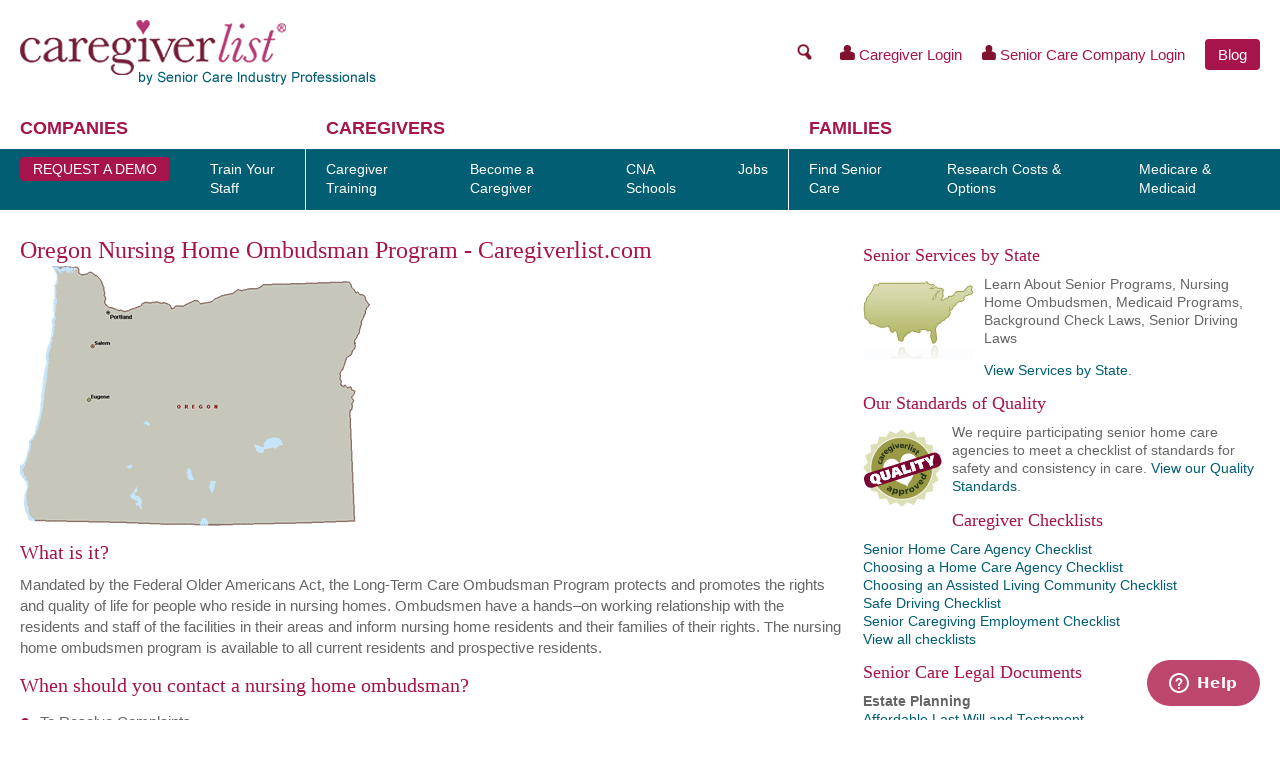

--- FILE ---
content_type: text/html; charset=utf-8
request_url: https://www.caregiverlist.com/oregon/nursinghomeombudsman.aspx
body_size: 21781
content:
<!DOCTYPE html>
<html xmlns="http://www.w3.org/1999/xhtml">
<head>
    <meta name="viewport" content="width=device-width, initial-scale=1, shrink-to-fit=no">
    
    
<meta http-equiv="Content-Type" content="text/html; charset=ISO-8859-1">
<title>Oregon Nursing Home Ombudsman - Caregiverlist.com</title>
<script src="//ajax.googleapis.com/ajax/libs/jquery/1.9.1/jquery.min.js"></script>
<script src="/js/lazysizes.min.js"></script>
<script>

function trackApply() {
	pageTracker._trackPageview('/buttons/ApplyJobHP');
	document.location='ApplySeniorCareJob.aspx';
}

function trackZip() {
	pageTracker._trackPageview('/buttons/ZipCodeHP');
}
function toggleStateList()
{
	var s = document.getElementById('rightRailStates').style.display;
	document.getElementById('rightRailStates').style.display = s == 'none' ? 'block' : 'none';
	return false;
}
	var pageTitle = "Oregon++Nursing+Home+Ombudsman+Program+-+Caregiverlist.com";
    function emailThisPage()
    {
        var win = window.open('/EmailThisPage.aspx?loc=' + escape(document.location) + '&title=' + escape(pageTitle), 'emailWin', 'width=325,height=550,scrollbars=no,toolbar=no,address=no');
    }
</script>

<script>
sfHover = function() {
	var sfEls = document.getElementById("nav").getElementsByTagName("li");
	for (var i=0; i<sfEls.length; i++) {
		sfEls[i].onmouseover=function() {
			this.className+=" sfhover";
		}
		sfEls[i].onmouseout=function() {
			this.className=this.className.replace(new RegExp(" sfhover\\b"), "");
		}
	}
}
if (window.attachEvent) window.attachEvent("onload", sfHover);

</script>

    <link href="/css-bundle?v=mZgBPRVx_S07Fdwyu_kPJce5PZXTd5trWEW2-XYCK6A1" rel="stylesheet"/>


 
    <!-- Google Tag Manager -->
    <script>(function (w, d, s, l, i) {
            w[l] = w[l] || []; w[l].push({
                'gtm.start':
                    new Date().getTime(), event: 'gtm.js'
            }); var f = d.getElementsByTagName(s)[0],
                j = d.createElement(s), dl = l != 'dataLayer' ? '&l=' + l : ''; j.async = true; j.src =
                    'https://www.googletagmanager.com/gtm.js?id=' + i + dl; f.parentNode.insertBefore(j, f);
        })(window, document, 'script', 'dataLayer', 'GTM-P7X2PKV');</script>
    <!-- End Google Tag Manager-->

        
    <!--tapfiliate-->
    <script src="https://script.tapfiliate.com/tapfiliate.js" type="text/javascript" async></script>
<script type="text/javascript">
    (function (t, a, p) { t.TapfiliateObject = a; t[a] = t[a] || function () { (t[a].q = t[a].q || []).push(arguments) } })(window, 'tap');

    tap('create', '40026-ae7cd5', { integration: "javascript" });
    tap('detect');
</script>
    <!--/tapfiliate-->
    </head>
    <body>
    
        <!-- Google Tag Manager (noscript)-->
    <noscript><iframe src="https://www.googletagmanager.com/ns.html?id=GTM-P7X2PKV"
    height="0" width="0" style="display:none;visibility:hidden"></iframe></noscript>
    <!-- End Google Tag Manager (noscript) -->



<form name="aspnetForm" method="post" action="./StateDetailsOmbudsman.aspx?state=OR&amp;StateName=Oregon" id="ctl00">
<div>
<input type="hidden" name="__VIEWSTATE" id="__VIEWSTATE" value="/[base64]/[base64]/QDqJRUeQ==" />
</div>

<div>

	<input type="hidden" name="__VIEWSTATEGENERATOR" id="__VIEWSTATEGENERATOR" value="F0CAA3BE" />
	<input type="hidden" name="__EVENTTARGET" id="__EVENTTARGET" value="" />
	<input type="hidden" name="__EVENTARGUMENT" id="__EVENTARGUMENT" value="" />
</div>
<div id="pageWrapper">




















<div id="pnlNav">
	
    
<div class="header-links">
    <div>
        <a href="/" style="margin:0;"><img src="/images/training-logo.png" /></a>
    </div>
    <div>
        <a class="search-link">
            <img src="/images/nav-search.png" />
            <input type="text" id="nav-search" placeholder="Search..." />
        </a>
        <a class="login-link" href="https://www.caregivertraininguniversity.com/home/login">
            <img src="/images/person-icon.png" />
            Caregiver Login
        </a>
        <a class="login-link" href="/providers/">
            <img src="/images/person-icon.png" />
            Senior Care Company Login
        </a>
        <a class="red-button" href="https://blog.caregiverlist.com/">Blog</a>
    </div>
</div>

<script>
    $(function () {
        var searchIcon = $('.header-links .search-link');
        var searchBox = searchIcon.find('input');
        searchIcon.on('click', function () {
            searchBox.addClass('active');
            searchBox.focus();
        });
        searchBox.on('blur', function () {
            $(this).removeClass('active');
        }).on('keypress', function (e) {
            if (e.keyCode == 13 && this.value.length > 0) {
                document.location = '/search.aspx?q=' + this.value;
                e.preventDefault();
            }
        });

    });
</script><nav class="flex-nav">
        <div class="flex-nav-group">
            <span>
                Companies
            </span>
            <div class="flex-nav-items">
                    <div>
                        <a href="/professional-care-education" class=nav-button>
                            <span>
                                Request a Demo
                            </span>
                        </a>
                    </div>
                    <div>
                        <a href="/professional-care-education" >
                            <span>
                                Train Your Staff
                            </span>
                        </a>
                    </div>
            </div>
        </div>
        <div class="flex-nav-group">
            <span>
                Caregivers
            </span>
            <div class="flex-nav-items">
                    <div>
                        <a href="/seniorcaregivertraining.aspx" >
                            <span>
                                Caregiver Training
                            </span>
                        </a>
                            <div class="flex-nav-links">
                                <div>
                                        <a href="/caregiver-training-requirements-by-state.aspx">
                                            Caregiver Certification by State
                                        </a>
                                        <a href="/alzheimers-dementia-caregiver-certification">
                                            Dementia &amp; Alzheimer&#39;s Training
                                        </a>
                                        <a href="/caregivertrainingcoursecurriculum">
                                            Senior Home Care Courses
                                        </a>
                                        <a href="/residential-assisted-living-caregiver-training">
                                            RAL (Res. Asst. Living) Courses
                                        </a>
                                        <a href="/individuals-medicaid-certification-training">
                                            Medicaid Training
                                        </a>
                                        <a href="/products/tshirts">
                                            Order Certified Caregiver T-Shirts
                                        </a>
                                        <a href="/spanish-senior-caregiver-training">
                                            En Espa&#241;ol
                                        </a>
                                </div>
                                <div class="menu-transparent">

                                </div>
                            </div>
                    </div>
                    <div>
                        <a href="/individuals/become-a-caregiver.aspx" >
                            <span>
                                Become a Caregiver
                            </span>
                        </a>
                    </div>
                    <div>
                        <a href="/findcaregivertraining.aspx" >
                            <span>
                                CNA Schools
                            </span>
                        </a>
                            <div class="flex-nav-links">
                                <div>
                                        <a href="/cnapracticetest.aspx">
                                            CNA Practice Test
                                        </a>
                                        <a href="/cnalicenseandcertificationtransfer.aspx">
                                            Transfer CNA to New State
                                        </a>
                                </div>
                                <div class="menu-transparent">

                                </div>
                            </div>
                    </div>
                    <div>
                        <a href="/caregivingjobs.aspx" >
                            <span>
                                Jobs
                            </span>
                        </a>
                            <div class="flex-nav-links">
                                <div>
                                        <a href="/applyseniorcarejob.aspx">
                                            Submit Job Application
                                        </a>
                                        <a href="/caregiver-pay-rates">
                                            Caregiver Pay
                                        </a>
                                        <a href="/caregiveremploymentchecklist.aspx">
                                            Employment Checklist
                                        </a>
                                        <a href="/caregiverresumebuilder.aspx">
                                            Free Resume Builder
                                        </a>
                                </div>
                                <div class="menu-transparent">

                                </div>
                            </div>
                    </div>
            </div>
        </div>
        <div class="flex-nav-group">
            <span>
                Families
            </span>
            <div class="flex-nav-items">
                    <div>
                        <a href="/find-senior-care.aspx" >
                            <span>
                                Find Senior Care
                            </span>
                        </a>
                            <div class="flex-nav-links">
                                <div>
                                        <a href="/find-senior-care.aspx">
                                            Find Senior Care
                                        </a>
                                        <a href="/families/long-term-care-planning.aspx">
                                            Long Term Care Planning
                                        </a>
                                        <a href="/requestservices.aspx">
                                            Talk to Care Counselor
                                        </a>
                                </div>
                                <div class="menu-transparent">

                                </div>
                            </div>
                    </div>
                    <div>
                        <a href="/seniorcareresearch.aspx" >
                            <span>
                                Research Costs &amp; Options
                            </span>
                        </a>
                            <div class="flex-nav-links">
                                <div>
                                        <a href="/comparecostsofnursinghomes.aspx">
                                            Compare Costs of Senior Care
                                        </a>
                                        <a href="/choose-home-care-agency.aspx">
                                            Choosing a Senior Home Care Agency
                                        </a>
                                        <a href="/nursinghomeratingsandcosts.aspx">
                                            Nursing Home Costs &amp; Ratings by State
                                        </a>
                                        <a href="/residential-assisted-living-community-care">
                                            Residential Assisted Living Explained
                                        </a>
                                        <a href="/assistedliving.aspx">
                                            How to Choose an Assisted Living Community
                                        </a>
                                        <a href="/veteranaid.aspx">
                                            Veterans Aid &amp; Benefits
                                        </a>
                                </div>
                                <div class="menu-transparent">

                                </div>
                            </div>
                    </div>
                    <div>
                        <a href="/medicare.aspx" >
                            <span>
                                Medicare &amp; Medicaid 
                            </span>
                        </a>
                            <div class="flex-nav-links">
                                <div>
                                        <a href="/medicare.aspx">
                                            Medicare Long Term Care
                                        </a>
                                        <a href="/stateinformation.aspx/medicaid-eligibility">
                                            Medicaid Eligibility by State
                                        </a>
                                        <a href="/medicaid-financial-income.qualifications.aspx">
                                            Medicaid Income Limits
                                        </a>
                                        <a href="/stateinformation.aspx/area-agencies-on-aging">
                                            Area Agencies on Aging
                                        </a>
                                        <a href="/stateinformation.aspx">
                                            Senior Services by State
                                        </a>
                                </div>
                                <div class="menu-transparent">

                                </div>
                            </div>
                    </div>
            </div>
        </div>
</nav>

<div class="mobile-nav">
    <a id="menu-toggle">
        <svg xmlns="http://www.w3.org/2000/svg" viewBox="0 0 18.3 16" class="menu-icon menu-open">
            <line y1="1.5" x2="18.3" y2="1.5" style="fill:none;stroke:#701B33;stroke-miterlimit:10;stroke-width:3px"></line>
            <line y1="8.18" x2="18.3" y2="8.18" style="fill:none;stroke:#701B33;stroke-miterlimit:10;stroke-width:3px"></line>
            <line y1="14.5" x2="18.3" y2="14.5" style="fill:none;stroke:#701B33;stroke-miterlimit:10;stroke-width:3px"></line>
        </svg>
        <svg xmlns="http://www.w3.org/2000/svg" viewBox="0 0 26.45 26.45" class="menu-icon menu-close">
            <rect style="fill: #701B33" x="730.64" y="80.54" width="1.99" height="35.41" transform="translate(-573.59 461.09) rotate(-45)"></rect>
            <rect style="fill: #701B33" x="730.74" y="80.54" width="1.79" height="35.41" transform="translate(-434.65 -573.59) rotate(45)"></rect>
        </svg>
    </a>
    <a href="/" style="margin:0;text-align:center;"><img id="mobile-logo" src="/images/training-logo.png"></a>
</div>
<div class="mobile-nav-items">
    <ul>
            <li>
                <span class="mobile-category">
                    Companies
                </span>
               <ul>
                        <li>
                            <a href="/professional-care-education" class="">
                                <span>
                                    Request a Demo
                                </span>
                            </a>
                        </li>
                        <li>
                            <a href="/professional-care-education" class="">
                                <span>
                                    Train Your Staff
                                </span>
                            </a>
                        </li>
                </ul>
            </li>
            <li>
                <span class="mobile-category">
                    Caregivers
                </span>
               <ul>
                        <li>
                            <a href="/SeniorCaregiverTraining.aspx" class="has-items">
                                <span>
                                    Caregiver Training
                                </span>
                            </a>
                                <ul class="mobile-child-links">
                                    <li>
                                        <a href="/Caregiver-Training-Requirements-By-State.aspx">
                                            Caregiver Certification by State
                                        </a>
                                    </li>
                                    <li>
                                        <a href="/alzheimers-dementia-caregiver-certification">
                                            Dementia &amp; Alzheimer&#39;s Training
                                        </a>
                                    </li>
                                    <li>
                                        <a href="/caregivertrainingcoursecurriculum">
                                            Senior Home Care Courses
                                        </a>
                                    </li>
                                    <li>
                                        <a href="/residential-assisted-living-caregiver-training">
                                            RAL (Res. Asst. Living) Courses
                                        </a>
                                    </li>
                                    <li>
                                        <a href="/individuals-medicaid-certification-training">
                                            Medicaid Training
                                        </a>
                                    </li>
                                    <li>
                                        <a href="/products/tshirts">
                                            Order Certified Caregiver T-Shirts
                                        </a>
                                    </li>
                                    <li>
                                        <a href="/spanish-senior-caregiver-training">
                                            En Espa&#241;ol
                                        </a>
                                    </li>

                                </ul>
                        </li>
                        <li>
                            <a href="/individuals/become-a-caregiver.aspx" class="">
                                <span>
                                    Become a Caregiver
                                </span>
                            </a>
                        </li>
                        <li>
                            <a href="/FindCaregiverTraining.aspx" class="has-items">
                                <span>
                                    CNA Schools
                                </span>
                            </a>
                                <ul class="mobile-child-links">
                                    <li>
                                        <a href="/CNAPracticeTest.aspx">
                                            CNA Practice Test
                                        </a>
                                    </li>
                                    <li>
                                        <a href="/CNALicenseAndCertificationTransfer.aspx">
                                            Transfer CNA to New State
                                        </a>
                                    </li>

                                </ul>
                        </li>
                        <li>
                            <a href="/caregivingjobs.aspx" class="has-items">
                                <span>
                                    Jobs
                                </span>
                            </a>
                                <ul class="mobile-child-links">
                                    <li>
                                        <a href="/ApplySeniorCareJob.aspx">
                                            Submit Job Application
                                        </a>
                                    </li>
                                    <li>
                                        <a href="/caregiver-pay-rates">
                                            Caregiver Pay
                                        </a>
                                    </li>
                                    <li>
                                        <a href="/CaregiverEmploymentChecklist.aspx">
                                            Employment Checklist
                                        </a>
                                    </li>
                                    <li>
                                        <a href="/CaregiverResumeBuilder.aspx">
                                            Free Resume Builder
                                        </a>
                                    </li>

                                </ul>
                        </li>
                </ul>
            </li>
            <li>
                <span class="mobile-category">
                    Families
                </span>
               <ul>
                        <li>
                            <a href="/find-senior-care.aspx" class="has-items">
                                <span>
                                    Find Senior Care
                                </span>
                            </a>
                                <ul class="mobile-child-links">
                                    <li>
                                        <a href="/find-senior-care.aspx">
                                            Find Senior Care
                                        </a>
                                    </li>
                                    <li>
                                        <a href="/families/long-term-care-planning.aspx">
                                            Long Term Care Planning
                                        </a>
                                    </li>
                                    <li>
                                        <a href="/RequestServices.aspx">
                                            Talk to Care Counselor
                                        </a>
                                    </li>

                                </ul>
                        </li>
                        <li>
                            <a href="/SeniorCareResearch.aspx" class="has-items">
                                <span>
                                    Research Costs &amp; Options
                                </span>
                            </a>
                                <ul class="mobile-child-links">
                                    <li>
                                        <a href="/CompareCostsofNursingHomes.aspx">
                                            Compare Costs of Senior Care
                                        </a>
                                    </li>
                                    <li>
                                        <a href="/choose-home-care-agency.aspx">
                                            Choosing a Senior Home Care Agency
                                        </a>
                                    </li>
                                    <li>
                                        <a href="/NursingHomeRatingsAndCosts.aspx">
                                            Nursing Home Costs &amp; Ratings by State
                                        </a>
                                    </li>
                                    <li>
                                        <a href="/residential-assisted-living-community-care">
                                            Residential Assisted Living Explained
                                        </a>
                                    </li>
                                    <li>
                                        <a href="/AssistedLiving.aspx">
                                            How to Choose an Assisted Living Community
                                        </a>
                                    </li>
                                    <li>
                                        <a href="/VeteranAid.aspx">
                                            Veterans Aid &amp; Benefits
                                        </a>
                                    </li>

                                </ul>
                        </li>
                        <li>
                            <a href="/Medicare.aspx" class="has-items">
                                <span>
                                    Medicare &amp; Medicaid 
                                </span>
                            </a>
                                <ul class="mobile-child-links">
                                    <li>
                                        <a href="/Medicare.aspx">
                                            Medicare Long Term Care
                                        </a>
                                    </li>
                                    <li>
                                        <a href="/StateInformation.aspx/Medicaid-Eligibility">
                                            Medicaid Eligibility by State
                                        </a>
                                    </li>
                                    <li>
                                        <a href="/Medicaid-Financial-Income.Qualifications.aspx">
                                            Medicaid Income Limits
                                        </a>
                                    </li>
                                    <li>
                                        <a href="/StateInformation.aspx/Area-Agencies-on-Aging">
                                            Area Agencies on Aging
                                        </a>
                                    </li>
                                    <li>
                                        <a href="/StateInformation.aspx">
                                            Senior Services by State
                                        </a>
                                    </li>

                                </ul>
                        </li>
                </ul>
            </li>
    </ul>
</div>

<script>
    $(function () {
        $('#menu-toggle').on('click', function (e) {
            $('.mobile-nav').toggleClass('open');
        });
        $('.mobile-nav-items a.has-items').on('click', function (e) {
            $(this).toggleClass('open');
            e.preventDefault();
        });
    });
</script>

    
</div>


    <div class="grid">
        <div class="unit two-thirds">
            <h1 class=pink>Oregon  Nursing Home Ombudsman Program - Caregiverlist.com</h1>
            

<img id="Body_imgState" src="/images/states/OR.gif" style="border-width:0px;" />


<h2>What is it?</h2>
<p>Mandated by the Federal Older Americans Act, the Long-Term Care Ombudsman Program protects and promotes the rights and quality of life for people who reside in nursing homes.  Ombudsmen have a hands–on working relationship with the residents and staff of the facilities in their areas and inform nursing home residents and their families of their rights.  The nursing home ombudsmen program is available to all current residents and prospective residents.</p>

<h2>When should you contact a nursing home ombudsman?</h2>
<ul>
    <li>To Resolve Complaints</li>
    <li>To Request Better Individualized Care</li>
    <li>To Confidentially Communicate Problems and Concerns </li>
    <li>To Gain Feedback Prior to Choosing a Nursing Home</li>
</ul>
<h2>Will an ombudsman share a nursing home’s complaint record?</h2>
<p>Yes</p>

<h2>What are critical questions to ask an Ombudsman when considering a nursing home?</h2>
<p><a href="/NursingHomeChecklist.aspx">Caregiverlist’s  Nursing Home Checklist</a> provides an overview.</p>






<div id="Body_pnlResult">
	
    <h3>State Ombudsmen</h3>
<p>Mary Jaeger<br />State LTC Ombudsman<br />Oregon Office of the LTC Ombudsman<br />3855 Wolverine NE<br />Suite 6<br />Salem, OR 97305-1251<br />Tel: (503)378-6533<br />Fax: (503)373-0852</p><h3>Ombudsman Homepage</h3><a href='http://www.oregon.gov/LTCO/Pages/index.aspx'>http://www.oregon.gov/LTCO/Pages/index.aspx</a>
</div>


			<div id="sr_pnlStateLinks" class="stateLinks" style="margin-top:30px">
	
    <style>
        .stateLinks a {
            display: block;
        }
    </style>
	<div class="clearfix"></div>
	<div class="columnOneHalf">
		<h3>Additional Oregon  Resources</h3>
		<a id="sr_lnk1" href="/Oregon/seniordriving.aspx">Oregon Senior Driving Requirements</a>
		
		<a id="sr_lnk3" href="/Oregon/backgroundcheck.aspx">Oregon Background Check Laws</a>
		<a id="sr_lnk4" href="/Oregon/medicaid.aspx">Oregon Medicaid Services</a>
		<a id="sr_lnk5" href="/Oregon/departmentonaging.aspx">Oregon Aging and Elder Services</a>
		<a id="sr_lnk6" href="/Oregon/minimumwage.aspx">Oregon Minimum Wage</a>
		<a id="sr_lnk7" href="/Oregon/NursingHomeRatingsAndCosts.aspx">Oregon Nursing Home List</a>
	</div>
	<div class="columnOneHalf">
		<h3>Local Oregon  Resources</h3>
		<a id="sr_lnk8" href="/Oregon/seniorcaregivingjobs/cities.aspx">Senior Caregiver Employment</a>
        <a id="sr_lnk9" href="/NursingHomeRatingsAndCosts.aspx/Oregon">Nursing Home & Senior Care in Your City</a>
	</div>

</div>

<div id="sr_pnlSeniorCareOptions">
	
	<div class=clearfix></div>
    <h2>&nbsp;</h2>

    <div class="SeniorResourcesByState">
        <h2 id="sr_title" class="careoptions">Senior Care Options</h2>
        <p class="section">
            
	        <a id="sr_lnkNursingHomes" class="next" href="/StateInformation.aspx">Nursing Home & Senior Care in Your City</a>
        

<div style="display: grid; grid-template-columns: repeat(auto-fit, minmax(150px, 1fr));  grid-gap: 5px;">

        <div style="padding:5px 10px;">
            <a href="/alabama/senior-care-jobs.aspx">
                Alabama
            </a>
        </div>
        <div style="padding:5px 10px;">
            <a href="/alaska/senior-care-jobs.aspx">
                Alaska
            </a>
        </div>
        <div style="padding:5px 10px;">
            <a href="/arizona/senior-care-jobs.aspx">
                Arizona
            </a>
        </div>
        <div style="padding:5px 10px;">
            <a href="/arkansas/senior-care-jobs.aspx">
                Arkansas
            </a>
        </div>
        <div style="padding:5px 10px;">
            <a href="/california/senior-care-jobs.aspx">
                California
            </a>
        </div>
        <div style="padding:5px 10px;">
            <a href="/colorado/senior-care-jobs.aspx">
                Colorado
            </a>
        </div>
        <div style="padding:5px 10px;">
            <a href="/connecticut/senior-care-jobs.aspx">
                Connecticut
            </a>
        </div>
        <div style="padding:5px 10px;">
            <a href="/delaware/senior-care-jobs.aspx">
                Delaware
            </a>
        </div>
        <div style="padding:5px 10px;">
            <a href="/district-of-columbia/senior-care-jobs.aspx">
                District of Columbia
            </a>
        </div>
        <div style="padding:5px 10px;">
            <a href="/florida/senior-care-jobs.aspx">
                Florida
            </a>
        </div>
        <div style="padding:5px 10px;">
            <a href="/georgia/senior-care-jobs.aspx">
                Georgia
            </a>
        </div>
        <div style="padding:5px 10px;">
            <a href="/hawaii/senior-care-jobs.aspx">
                Hawaii
            </a>
        </div>
        <div style="padding:5px 10px;">
            <a href="/idaho/senior-care-jobs.aspx">
                Idaho
            </a>
        </div>
        <div style="padding:5px 10px;">
            <a href="/illinois/senior-care-jobs.aspx">
                Illinois
            </a>
        </div>
        <div style="padding:5px 10px;">
            <a href="/indiana/senior-care-jobs.aspx">
                Indiana
            </a>
        </div>
        <div style="padding:5px 10px;">
            <a href="/iowa/senior-care-jobs.aspx">
                Iowa
            </a>
        </div>
        <div style="padding:5px 10px;">
            <a href="/kansas/senior-care-jobs.aspx">
                Kansas
            </a>
        </div>
        <div style="padding:5px 10px;">
            <a href="/kentucky/senior-care-jobs.aspx">
                Kentucky
            </a>
        </div>
        <div style="padding:5px 10px;">
            <a href="/louisiana/senior-care-jobs.aspx">
                Louisiana
            </a>
        </div>
        <div style="padding:5px 10px;">
            <a href="/maine/senior-care-jobs.aspx">
                Maine
            </a>
        </div>
        <div style="padding:5px 10px;">
            <a href="/maryland/senior-care-jobs.aspx">
                Maryland
            </a>
        </div>
        <div style="padding:5px 10px;">
            <a href="/massachusetts/senior-care-jobs.aspx">
                Massachusetts
            </a>
        </div>
        <div style="padding:5px 10px;">
            <a href="/michigan/senior-care-jobs.aspx">
                Michigan
            </a>
        </div>
        <div style="padding:5px 10px;">
            <a href="/minnesota/senior-care-jobs.aspx">
                Minnesota
            </a>
        </div>
        <div style="padding:5px 10px;">
            <a href="/mississippi/senior-care-jobs.aspx">
                Mississippi
            </a>
        </div>
        <div style="padding:5px 10px;">
            <a href="/missouri/senior-care-jobs.aspx">
                Missouri
            </a>
        </div>
        <div style="padding:5px 10px;">
            <a href="/montana/senior-care-jobs.aspx">
                Montana
            </a>
        </div>
        <div style="padding:5px 10px;">
            <a href="/nebraska/senior-care-jobs.aspx">
                Nebraska
            </a>
        </div>
        <div style="padding:5px 10px;">
            <a href="/nevada/senior-care-jobs.aspx">
                Nevada
            </a>
        </div>
        <div style="padding:5px 10px;">
            <a href="/new-hampshire/senior-care-jobs.aspx">
                New Hampshire
            </a>
        </div>
        <div style="padding:5px 10px;">
            <a href="/new-jersey/senior-care-jobs.aspx">
                New Jersey
            </a>
        </div>
        <div style="padding:5px 10px;">
            <a href="/new-mexico/senior-care-jobs.aspx">
                New Mexico
            </a>
        </div>
        <div style="padding:5px 10px;">
            <a href="/new-york/senior-care-jobs.aspx">
                New York
            </a>
        </div>
        <div style="padding:5px 10px;">
            <a href="/north-carolina/senior-care-jobs.aspx">
                North Carolina
            </a>
        </div>
        <div style="padding:5px 10px;">
            <a href="/north-dakota/senior-care-jobs.aspx">
                North Dakota
            </a>
        </div>
        <div style="padding:5px 10px;">
            <a href="/ohio/senior-care-jobs.aspx">
                Ohio
            </a>
        </div>
        <div style="padding:5px 10px;">
            <a href="/oklahoma/senior-care-jobs.aspx">
                Oklahoma
            </a>
        </div>
        <div style="padding:5px 10px;">
            <a href="/oregon/senior-care-jobs.aspx">
                Oregon
            </a>
        </div>
        <div style="padding:5px 10px;">
            <a href="/pennsylvania/senior-care-jobs.aspx">
                Pennsylvania
            </a>
        </div>
        <div style="padding:5px 10px;">
            <a href="/rhode-island/senior-care-jobs.aspx">
                Rhode Island
            </a>
        </div>
        <div style="padding:5px 10px;">
            <a href="/south-carolina/senior-care-jobs.aspx">
                South Carolina
            </a>
        </div>
        <div style="padding:5px 10px;">
            <a href="/south-dakota/senior-care-jobs.aspx">
                South Dakota
            </a>
        </div>
        <div style="padding:5px 10px;">
            <a href="/tennessee/senior-care-jobs.aspx">
                Tennessee
            </a>
        </div>
        <div style="padding:5px 10px;">
            <a href="/texas/senior-care-jobs.aspx">
                Texas
            </a>
        </div>
        <div style="padding:5px 10px;">
            <a href="/utah/senior-care-jobs.aspx">
                Utah
            </a>
        </div>
        <div style="padding:5px 10px;">
            <a href="/vermont/senior-care-jobs.aspx">
                Vermont
            </a>
        </div>
        <div style="padding:5px 10px;">
            <a href="/virginia/senior-care-jobs.aspx">
                Virginia
            </a>
        </div>
        <div style="padding:5px 10px;">
            <a href="/washington/senior-care-jobs.aspx">
                Washington
            </a>
        </div>
        <div style="padding:5px 10px;">
            <a href="/west-virginia/senior-care-jobs.aspx">
                West Virginia
            </a>
        </div>
        <div style="padding:5px 10px;">
            <a href="/wisconsin/senior-care-jobs.aspx">
                Wisconsin
            </a>
        </div>
        <div style="padding:5px 10px;">
            <a href="/wyoming/senior-care-jobs.aspx">
                Wyoming
            </a>
        </div>

</div>

        </p>
    </div>

</div>
            
        </div>
        <div class="unit one-third right-nav">
                
				<div id="pnlColumn2">
	
				<div class="columnTwo">


                    


                    

					






					<div id="pnlAdColumn2">
		
					    






<div class="imuAd">



        </div>










					
	</div>

                    

                    

			        

					<div id="pnlStateInformation">
		
						<h2 class="pink" style="text-decoration:none !important;">Senior Services by State</h2>
						<a href="/stateinformation.aspx">
							<img src="/images/usMap.jpg" class="left noBorder" alt="US Map">
						</a>
                        
						    <p>Learn About Senior Programs, Nursing Home Ombudsmen, Medicaid Programs, Background Check Laws, Senior Driving Laws </p>
						    <p><a href="https://www.caregiverlist.com/stateinformation.aspx">View Services by State</a>.
                        
	</div>
					
					<h2 class="pink">Our Standards of Quality</h2>
					<a href="/standardsofquality.aspx"><img src="/images/quality.gif" class="left noBorder" alt="Caregiverlist Quality Approved"></a>
                    
					<p>
                        
                                We require participating senior home care agencies to meet a checklist of standards for safety and consistency in care.
                            
                            <a href="/standardsofquality.aspx">View our Quality Standards</a>.
                        
					</p>
                    
					    <h2 class="pink">Caregiver Checklists</h2>
                        <p>
                            <a href="/standardsofquality.aspx">Senior Home Care Agency Checklist</a><br />
                            <a href="/about.aspx">Choosing a Home Care Agency Checklist</a><br />
                            <a href="/assistedliving.aspx">Choosing an Assisted Living Community Checklist</a><br />
                            <a href="/seniorsdriving.aspx">Safe Driving Checklist</a><br />
                            <a href="/caregiveremploymentchecklist.aspx">Senior Caregiving Employment Checklist</a><br />
                            <a href="/checklists.aspx">View all checklists</a>
                        </p>

                        <div id="plcLegalDocuments">
		
                            <h2 class="pink">Senior Care Legal Documents</h2>
                            <p>
                                <strong>Estate Planning</strong><br />
                                <a href="/senior-care-legal-planning-documents">Affordable Last Will and Testament</a>
                            </p>
                            <p>
                                <strong>Power of Atty for HIPAA Release</strong><br />
                                <a href="/senior-care-legal-planning-documents">Save money on Power of Attorney</a>
                            </p>
                            <p>
                                <strong>Deed of Trust (Living Will)</strong><br />
                                <a href="/senior-care-legal-planning-documents">Save money on Deed of Trust</a>
                            </p>
                        
	</div>
                    

					
					     <h2 class="pink">
                            <a target="_blank" class="pink" href="https://blog.caregiverlist.com/" >    Caregiverlist Blog</a>
                        </h2>
                        <p>
                            Join the caregiving conversation by visiting our 
                            <a target="_blank" href="https://blog.caregiverlist.com/" >Blog</a>.
                        </p>
                    

                    

                    <div id="pnlSeniorCareOptions">
		
					    <h2 class="pink">Senior Care Options</h2>
					    <p>
					        <div><a href="#" onclick="return toggleStateList();">Nursing Home &amp; Senior Care in Your City</a></div>
					        <div id=rightRailStates style="display:none;">
						        <div id="pnlStateList">
			<a href="/NursingHomeRatingsAndCosts.aspx/Alabama" style="display:block;margin-left:5px;">Alabama</a><a href="/NursingHomeRatingsAndCosts.aspx/Alaska" style="display:block;margin-left:5px;">Alaska</a><a href="/NursingHomeRatingsAndCosts.aspx/Arizona" style="display:block;margin-left:5px;">Arizona</a><a href="/NursingHomeRatingsAndCosts.aspx/Arkansas" style="display:block;margin-left:5px;">Arkansas</a><a href="/NursingHomeRatingsAndCosts.aspx/California" style="display:block;margin-left:5px;">California</a><a href="/NursingHomeRatingsAndCosts.aspx/Colorado" style="display:block;margin-left:5px;">Colorado</a><a href="/NursingHomeRatingsAndCosts.aspx/Connecticut" style="display:block;margin-left:5px;">Connecticut</a><a href="/NursingHomeRatingsAndCosts.aspx/Delaware" style="display:block;margin-left:5px;">Delaware</a><a href="/NursingHomeRatingsAndCosts.aspx/District%20of%20Columbia" style="display:block;margin-left:5px;">District of Columbia</a><a href="/NursingHomeRatingsAndCosts.aspx/Florida" style="display:block;margin-left:5px;">Florida</a><a href="/NursingHomeRatingsAndCosts.aspx/Georgia" style="display:block;margin-left:5px;">Georgia</a><a href="/NursingHomeRatingsAndCosts.aspx/Hawaii" style="display:block;margin-left:5px;">Hawaii</a><a href="/NursingHomeRatingsAndCosts.aspx/Idaho" style="display:block;margin-left:5px;">Idaho</a><a href="/NursingHomeRatingsAndCosts.aspx/Illinois" style="display:block;margin-left:5px;">Illinois</a><a href="/NursingHomeRatingsAndCosts.aspx/Indiana" style="display:block;margin-left:5px;">Indiana</a><a href="/NursingHomeRatingsAndCosts.aspx/Iowa" style="display:block;margin-left:5px;">Iowa</a><a href="/NursingHomeRatingsAndCosts.aspx/Kansas" style="display:block;margin-left:5px;">Kansas</a><a href="/NursingHomeRatingsAndCosts.aspx/Kentucky" style="display:block;margin-left:5px;">Kentucky</a><a href="/NursingHomeRatingsAndCosts.aspx/Louisiana" style="display:block;margin-left:5px;">Louisiana</a><a href="/NursingHomeRatingsAndCosts.aspx/Maine" style="display:block;margin-left:5px;">Maine</a><a href="/NursingHomeRatingsAndCosts.aspx/Maryland" style="display:block;margin-left:5px;">Maryland</a><a href="/NursingHomeRatingsAndCosts.aspx/Massachusetts" style="display:block;margin-left:5px;">Massachusetts</a><a href="/NursingHomeRatingsAndCosts.aspx/Michigan" style="display:block;margin-left:5px;">Michigan</a><a href="/NursingHomeRatingsAndCosts.aspx/Minnesota" style="display:block;margin-left:5px;">Minnesota</a><a href="/NursingHomeRatingsAndCosts.aspx/Mississippi" style="display:block;margin-left:5px;">Mississippi</a><a href="/NursingHomeRatingsAndCosts.aspx/Missouri" style="display:block;margin-left:5px;">Missouri</a><a href="/NursingHomeRatingsAndCosts.aspx/Montana" style="display:block;margin-left:5px;">Montana</a><a href="/NursingHomeRatingsAndCosts.aspx/Nebraska" style="display:block;margin-left:5px;">Nebraska</a><a href="/NursingHomeRatingsAndCosts.aspx/Nevada" style="display:block;margin-left:5px;">Nevada</a><a href="/NursingHomeRatingsAndCosts.aspx/New%20Hampshire" style="display:block;margin-left:5px;">New Hampshire</a><a href="/NursingHomeRatingsAndCosts.aspx/New%20Jersey" style="display:block;margin-left:5px;">New Jersey</a><a href="/NursingHomeRatingsAndCosts.aspx/New%20Mexico" style="display:block;margin-left:5px;">New Mexico</a><a href="/NursingHomeRatingsAndCosts.aspx/New%20York" style="display:block;margin-left:5px;">New York</a><a href="/NursingHomeRatingsAndCosts.aspx/North%20Carolina" style="display:block;margin-left:5px;">North Carolina</a><a href="/NursingHomeRatingsAndCosts.aspx/North%20Dakota" style="display:block;margin-left:5px;">North Dakota</a><a href="/NursingHomeRatingsAndCosts.aspx/Ohio" style="display:block;margin-left:5px;">Ohio</a><a href="/NursingHomeRatingsAndCosts.aspx/Oklahoma" style="display:block;margin-left:5px;">Oklahoma</a><a href="/NursingHomeRatingsAndCosts.aspx/Oregon" style="display:block;margin-left:5px;">Oregon</a><a href="/NursingHomeRatingsAndCosts.aspx/Pennsylvania" style="display:block;margin-left:5px;">Pennsylvania</a><a href="/NursingHomeRatingsAndCosts.aspx/Rhode%20Island" style="display:block;margin-left:5px;">Rhode Island</a><a href="/NursingHomeRatingsAndCosts.aspx/South%20Carolina" style="display:block;margin-left:5px;">South Carolina</a><a href="/NursingHomeRatingsAndCosts.aspx/South%20Dakota" style="display:block;margin-left:5px;">South Dakota</a><a href="/NursingHomeRatingsAndCosts.aspx/Tennessee" style="display:block;margin-left:5px;">Tennessee</a><a href="/NursingHomeRatingsAndCosts.aspx/Texas" style="display:block;margin-left:5px;">Texas</a><a href="/NursingHomeRatingsAndCosts.aspx/Utah" style="display:block;margin-left:5px;">Utah</a><a href="/NursingHomeRatingsAndCosts.aspx/Vermont" style="display:block;margin-left:5px;">Vermont</a><a href="/NursingHomeRatingsAndCosts.aspx/Virginia" style="display:block;margin-left:5px;">Virginia</a><a href="/NursingHomeRatingsAndCosts.aspx/Washington" style="display:block;margin-left:5px;">Washington</a><a href="/NursingHomeRatingsAndCosts.aspx/West%20Virginia" style="display:block;margin-left:5px;">West Virginia</a><a href="/NursingHomeRatingsAndCosts.aspx/Wisconsin" style="display:block;margin-left:5px;">Wisconsin</a><a href="/NursingHomeRatingsAndCosts.aspx/Wyoming" style="display:block;margin-left:5px;">Wyoming</a>
		</div>
					        </div>
                        </p>
	                
	</div>
                    



                    
    				<div id="pnlHiring">
		
						<h2 class="pink">Hiring Professional Caregivers?</h2>
						<div class="contentBox">
                            <img src="/images/backCrowd.png" style="padding-right:15px;" class="right noBorder" alt="Hiring Professional Caregivers">
                            <p>
                                Contact Us about Caregiverlist's<br />
                                Proprietary Hiring Tools &amp; Caregiver Training -
                                Saving You Time &amp; Money<br />
                                <a href="/contactus.aspx" class="next">Learn more about hiring tools</a>
                            </p>
						</div>
					
	</div>
                    
                    <div id="pnlNewsletterSignup" onkeypress="javascript:return WebForm_FireDefaultButton(event, &#39;btnSignup&#39;)">
		
                        <h2 class="pink">Sign-up for our Monthly Newsletter</h2>
                        <div class="contentBox">
                            <p>
                            <input name="ctl00$txtNewsletterEmail" type="text" value="Enter e-mail address" id="txtNewsletterEmail" class="text" onfocus="if (this.value=&#39;Enter e-mail address&#39;) this.value=&#39;&#39;;" style="width:150px;" />
                            <input type="submit" name="ctl00$btnSignup" value="Sign Up" id="btnSignup" class="button2" />
                            </p>
                            <p>
                                Get updates on senior care legislation and supportive tips for the caregiving journey.
                            </p>
                        </div>
                    
	</div>

                    

					<h2 class="pink">Follow Us Online</h2>
					<p>Check us out on <a href="http://twitter.com/caregiverlist">Twitter</a> &amp; <a href="http://www.facebook.com/pages/Caregiverlistcom/14564305189?ref=ts">Facebook</a></p>
					<p>
						<a href="http://twitter.com/caregiverlist"><img border=0 src="/images/twitter.gif" alt="Caregiverlist twitter"></a>
						<a href="http://www.facebook.com/pages/Caregiverlistcom/14564305189?ref=ts"><img border=0 src="/images/facebook.gif" alt="Caregiverlist Facebook"></a>

                        <a href="https://www.pinterest.com/pin/create/button/?media=https://www.caregiverlist.com/images/Venice_Giudecca_small_logo.jpg&url=https%3a%2f%2fwww.caregiverlist.com%2fStateDetailsOmbudsman.aspx%3fstate%3dOR%26StateName%3dOregon"><img border=0 src="/images/Pinterest_Badge_Red.png" alt="Caregiverlist Pinterest"></a>

						<a href="http://www.youtube.com/results?search_query=Caregiverlist&aq=f"><img src="/images/youtube_logo.gif" alt="Caregiverlist YouTube"></a>
					</p>
                    <div id="pnlAdditionalLinks">
		
                        <p>
                            <img src="/images/iconTestimonials.png" style="vertical-align:middle" alt="Caregiverlist Testimonials"/>
                            <a href="/caregiverlistseniorcaregiverrecruitmenttestimonials.aspx">Testimonials</a><br />
                        </p>
                        <p>
                            <img src="/images/iconVideos.png" alt="Caregiverlist Videos"/>
                            <a href="/caregivervideotutorials.aspx">View Tutorial Videos</a><br />
                        </p>
                        <p>
                            <img src="/images/iconWidgets.png" alt="Senior Caregiver Nursing Home Options"/>
                            <a href="/widgets.aspx">Share Caregiverlist on Your Site</a><br />
                        </p>
                    
	</div>

				</div>
				
</div>
                
				<div id="pnlConfusedPromo" style="width:250px; margin:0 0 20px 20px; float:right">
	
					<div class="client-lead-promo" style="background:none">
						Get Started with Online Course<Br>
						<a href="/seniorcaregivertraining.aspx">$59 or $79 with T-Shirt</a>
					</div>
				
</div>


        </div>

    </div>


    <div class="grid">
        <div class="unit whole hide-narrow">
            
                
        </div>
    </div>

<div id="page">



    
		



</div><!--end page -->

    

        <!--Start of Zopim Live Chat Script-->
        <script type="text/javascript">
            window.$zopim || (function (d, s) {
                var z = $zopim = function (c) {
                    z._.push(c)
                }, $ = z.s =
                d.createElement(s), e = d.getElementsByTagName(s)[0]; z.set = function (o) {
                    z.set.
                    _.push(o)
                }; z._ = []; z.set._ = []; $.async = !0; $.setAttribute('charset', 'utf-8');
                $.src = '//cdn.zopim.com/?1HVAajxEjfN0xoXCxl4chEocUnv8QzWX'; z.t = +new Date; $.
                type = 'text/javascript'; e.parentNode.insertBefore($, e)
            })(document, 'script');
        </script>
        <!--End of Zopim Live Chat Script-->
    




    
	<div class="footerAdModule"><div class="leaderboardAd">




		</div></div>



















    <footer>
        <div class="grid" id="footer-links">
            <div class="unit two-thirds center-on-mobiles">
                <a href="/">Home</a>
                <a href="https://www.caregiverlist.com/aboutus.aspx">About Us</a>
                <a href="https://www.caregiverlist.com/seniorcarenews.aspx">News Room</a>
                <a href="https://www.caregiverlist.com/faqs.aspx">FAQs</a>
                <a href="https://www.caregiverlist.com/advertisingmediakit.aspx">Advertising</a>
                <a href="https://www.caregiverlist.com/sitemap.aspx">Sitemap</a>
                <a href="https://www.caregiverlist.com/contactus.aspx">Contact Us</a>
            </div>
            <div class="unit one-third  center-on-mobiles">
                <span style="line-height:37px" class="hide-narrow">
                    Follow us:
                </span>
                <a href="http://www.facebook.com/pages/Caregiverlistcom/14564305189?ref=ts" class="social-icons" style="background-position:0px"></a>
                <a href="http://twitter.com/caregiverlist" class="social-icons" style="margin-left: 10px;background-position:-61px"></a>
                <a href="http://www.pinterest.com/caregiverlist" class="social-icons" style="background-position:-122px"></a>
                <a href="http://www.youtube.com/results?search_query=Caregiverlist&aq=f" class="social-icons" style="background-position:-183px"></a>
            </div>
        </div>

        <div class="grid">
            <div class="unit whole"><hr /></div>
        </div>

        <div class="grid">
            <div class="unit two-thirds center-on-mobiles">
                <span class="hide-narrow">&nbsp;<br /></span>
                <input type="text" id="main-search" class="search-box site-search-box" placeholder="Search Caregiverlist.com" />
                <a href="#" class="button" onclick="document.location='/search.aspx?q=' + escape($(&quot;#main-search&quot;).val());return false;">Search</a>
            </div>
            <div class="unit one-third hide-narrow">
                Join our Monthly Mailing List<br />
                <input type="text" id="join-mailing-list" placeholder="Your E-Mail" />
                <a href="#" class="button" onclick="document.location='/newsletter.aspx?email=' + escape($(&quot;#join-mailing-list&quot;).val());return false;">Sign Up</a><br />
                <br />
                Get updates on senior care legislation and supportive tips for the caregiving journey.
            </div>
        </div>

        <div class="grid">
            <div class="unit whole"><hr /></div>
        </div>

        <div class="grid">
            <div class="unit whole">
                <div id="copyright">
                    &copy; Copyright 2007 - 2026 Caregiverlist, Inc.
                    All rights reserved.
                    Please read our <a rel="nofollow" href="https://www.caregiverlist.com/terms.aspx">Terms of Use</a>
                    and <a rel="nofollow" href="https://www.caregiverlist.com/privacy.aspx">Privacy Policy</a>.
                </div>
            </div>
        </div>
    </footer>
    


</div><!--end pageWrapper -->

<script type="text/javascript">
//<![CDATA[
var theForm = document.forms['ctl00'];
if (!theForm) {
    theForm = document.ctl00;
}
function __doPostBack(eventTarget, eventArgument) {
    if (!theForm.onsubmit || (theForm.onsubmit() != false)) {
        theForm.__EVENTTARGET.value = eventTarget;
        theForm.__EVENTARGUMENT.value = eventArgument;
        theForm.submit();
    }
}
//]]>
</script>


<script src="/WebResource.axd?d=Gi3vJTCqyUBXQqmfLKCt8lgvL1-FUbr0oWuQd7_Ha2TkG5cn2XaNv-lp3jokChz4u5QudBY9qtx9ocygAdi_510qJSw1&amp;t=638285827360000000" type="text/javascript"></script>
</form>








<!-- Quantcast Tag -->
<script type="text/javascript">
    var _qevents = _qevents || [];

    (function() {
        var elem = document.createElement('script');
        elem.src = (document.location.protocol == "https:" ? "https://secure" : "http://edge") + ".quantserve.com/quant.js";
        elem.async = true;
        elem.type = "text/javascript";
        var scpt = document.getElementsByTagName('script')[0];
        scpt.parentNode.insertBefore(elem, scpt);
    })();

    _qevents.push({
        qacct:"p-dpKNuu5Ns8HyU"
    });
</script>

<noscript>
<div style="display:none;">
<img src="//pixel.quantserve.com/pixel/p-dpKNuu5Ns8HyU.gif" border="0" height="1" width="1" alt="Quantcast"/>
</div>
</noscript>
<!-- End Quantcast tag -->



</body>
</html>